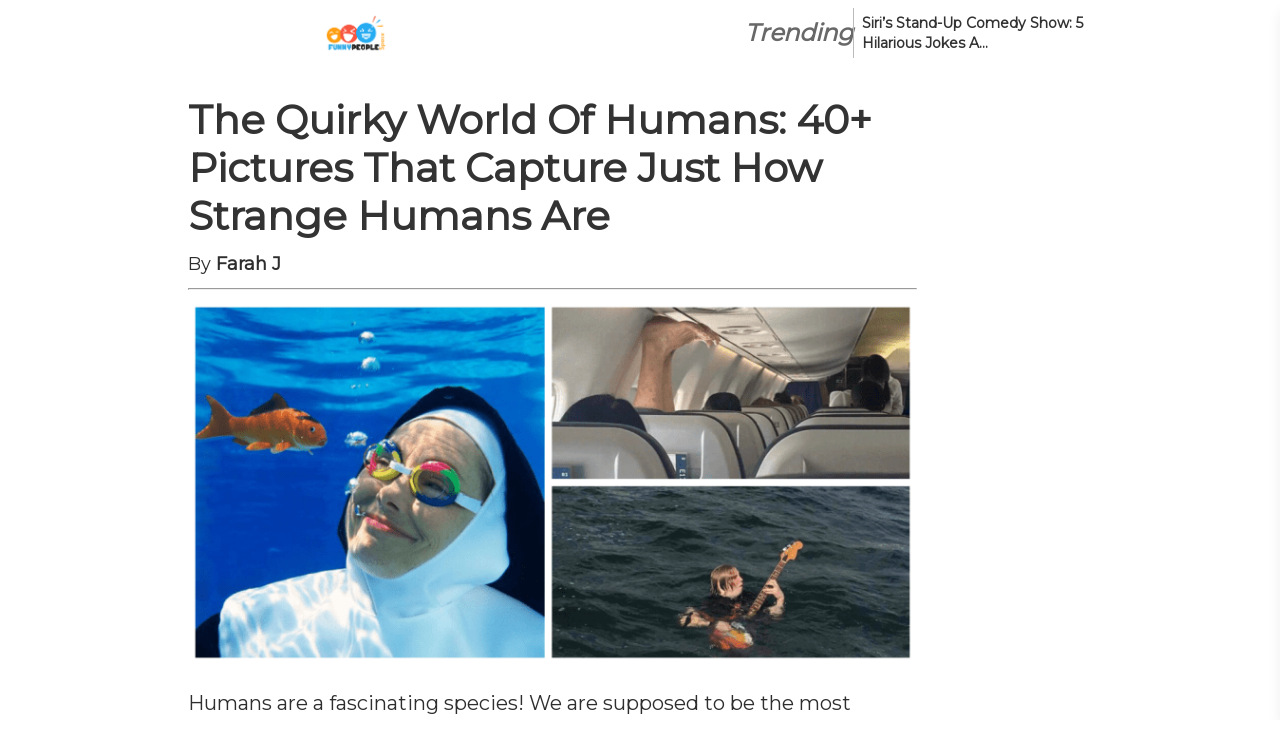

--- FILE ---
content_type: text/css
request_url: https://funnypeoplespace.com/wp-content/litespeed/css/acb3c56d5654ab9b137500a03028f032.css?ver=fc5e3
body_size: 9999
content:
iframe{border:0}.ad-wrapper{background:#f1f1f1;padding:5px;margin:10px;width:100%;display:flex;justify-content:space-around;align-items:flex-start;flex-wrap:wrap;text-align:center}.ad_placeholder{margin:30px 0 30px 0;position:relative;border-top:1px solid rgb(0 0 0 / .075);padding:15px;border-bottom:1px solid rgb(0 0 0 / .075);min-height:auto;background:#f7f7f7;display:flex!important;width:100%}@media only screen and (max-width:768px){.ad_placeholder{width:calc(100% + 20px);margin:0 -10px}}.ad_placeholder div{margin:auto;max-width:100%}.ad_placeholder:before{content:" Advertisement ";display:block;position:absolute;top:-10px;left:50%;transform:translate(-50%,-50%);padding:0 10px;font-size:11px;font-weight:100;letter-spacing:.1em;text-transform:uppercase;color:#bbb}#article-sticky-ad{width:100%;background-size:contain;background-color:#f7f7f7;padding-top:5px;padding-bottom:20px;display:none;box-sizing:content-box}.video_player{height:410px;background:gray}.desktop-sidebar-placement{position:absolute;top:0;left:calc(100% + 15px);margin:0}iframe,embed,object,video{max-width:100%}.placement-ad-wide{min-height:80px!important;width:100%!important}.sm-placement-ad{height:50px!important;min-height:unset!important;margin-top:15px!important}#parent-single-article h1,#parent-single-article h2,#parent-single-article h3,#parent-single-article h4,#parent-single-article h5,#parent-single-article h6{font-weight:700;line-height:120%;margin:10px 0;overflow:hidden;width:100%}#parent-single-article h1{font-size:2.5rem}#parent-single-article h2{font-size:2rem}#parent-single-article h3{font-size:1.6rem}#parent-single-article h4{font-size:1.6rem}#parent-single-article h5{font-size:1.4rem}#parent-single-article h6{font-size:1.2rem}#parent-single-article figure.wp-block-image{display:block;background-color:#e1e1e1;position:relative}#parent-single-article figure.wp-block-image::before{content:"Loading..";position:absolute;display:flex;justify-content:center;align-items:center;color:#fff;top:0;left:0;width:100%;height:100%;text-align:center;z-index:0;font-size:2rem;font-weight:700}#parent-single-article figure.wp-block-image img{position:relative;z-index:1;background-color:#fff}#parent-single-article figure.wp-block-image figcaption{bottom:0;left:0;padding:0 5px;font-size:10px;background:#ffffffad;display:inline-block;position:absolute;line-height:17px;margin:0!important;z-index:1}@media screen and (max-width:1099px) and (min-width:1004px){#parent-single-article h1{font-size:2.9rem}}@media screen and (max-width:1003px) and (min-width:900px){#parent-single-article h1{font-size:2.7rem}}@media screen and (max-width:899px) and (min-width:768px){#parent-single-article h1{font-size:2.5rem}}@media screen and (max-width:767px) and (min-width:660px){#parent-single-article h1{font-size:2.3rem}}@media screen and (max-width:659px) and (min-width:600px){#parent-single-article h1{font-size:2rem}}@media screen and (max-width:599px) and (min-width:480px){#parent-single-article h1{font-size:1.8rem}}@media screen and (max-width:479px){#parent-single-article h1{font-size:1.7rem}}@media only screen and (max-width:768px){#parent-single-article{padding:10px}#parent-single-article .parent-single-post-thumbnail,#parent-single-article figure{width:100vw!important;margin-left:-10px!important}}.watu-question.disabled{cursor:not-allowed;position:relative}.watu-question.disabled:after{content:'';position:absolute;top:0;left:0;width:100%;height:100%;background-color:rgb(255 255 255 / .8)!important}.watu-question{display:flex!important;flex-direction:column;margin:30px 0!important;font-size:1rem;position:relative}.watu-question .question-content .wp-caption{width:100%!important;position:relative;line-height:0!important}.watu-question .question-content .wp-caption .wp-caption-text{bottom:0;left:0;padding:0 5px;font-size:10px;background:#ffffffad;display:inline-block;position:absolute;line-height:17px;margin:0!important}#watu-start-btn,#watu-next-btn{background-color:#5dbea3;color:#fff;text-decoration:none;padding:15px 20px;border-radius:10px;font-size:1.2rem;display:block;text-align:center;width:450px;max-width:100%;font-weight:700;text-transform:uppercase;margin:20px auto;border:none;cursor:pointer}.watu-start-container{color:#333;font-size:20px;line-height:30px;padding:0!important;margin:0;margin-top:10px;position:relative;overflow:hidden;visibility:hidden;position:absolute}.watu-start-container p{margin:0}.qsm-readmore{transition:0.3s all;max-height:100px}.qsm-readmore:after{content:'';position:absolute;bottom:0;left:0;height:50%;width:100%;background:#000;background:linear-gradient(0deg,rgb(255 255 255) 0%,#fff0 100%);transition:0.3s all}.watu-start-container.qsm-readmore-expand{max-height:99999px!important}.watu-start-container.qsm-readmore-expand:after{height:0}.qsm-readmore-btn{display:inline-flex;background:none;border:none;padding:0;margin:10px 0;text-decoration:underline;font-size:18px;cursor:pointer;color:#333}#watu-retake-btn,#watu_quiz .watu-submit-button{margin:10px auto;width:100%;font-size:1.3rem!important;padding:20px!important;background-color:#38A4EB!important;color:white!important;font-weight:700;border:none;display:block;text-decoration:none;text-align:center}#watu-retake-btn{border:4px solid #5DBEA4!important}.watu-question h2{font-size:1.6rem!important;font-weight:500!important;margin-top:10px!important;margin-bottom:20px!important}.watu-questions-wrap{display:grid!important;grid-template-columns:1fr 1fr;gap:8px;padding:0 35px;grid-auto-rows:1fr}form.quiz-form input[type="checkbox"],form.quiz-form input[type="radio"]{display:none!important}.watu-question-choice{line-height:0}.quiz-form .watu-question-choice label{display:block!important;padding:10px!important;margin:0px!important;border:1px solid rgb(225 225 225 / .8);border-radius:2px;max-width:100%!important;color:#1573a6;font-weight:500!important;font-size:19px;background-color:#f5f5f5;cursor:pointer;line-height:1.2;height:100%}.watu-question-choice input:checked+label{background-color:#5dbea3;color:#fff;font-weight:bold!important}.watu-question-choice input:checked+label:before{content:' \2714'}#watu_quiz:has(#watu-retake-btn){border:5px solid #5DBEA4;border-radius:10px;box-shadow:rgb(149 157 165 / .7) 0 8px 24px;padding:25px;margin:20px auto;display:block;width:600px;max-width:100%}#watu-loading-result p{display:none}#watu-loading-result{display:inline-block;width:100px;height:100px;margin:20px auto}#watu-loading-result:after{content:" ";display:block;width:64px;height:64px;margin:10px auto;border-radius:50%;border:6px solid #333;border-color:#333 #fff0 #F53B74 #fff0;animation:lds-dual-ring 1.2s linear infinite}@keyframes lds-dual-ring{0%{transform:rotate(0deg)}100%{transform:rotate(360deg)}}@media only screen and (max-width:600px){.watu-questions-wrap{display:flex!important;flex-direction:column;gap:5px;padding:0}.watu-question h2{font-size:1.3rem!important}.watu-questions-wrap label{padding:15px!important}.quiz-form .watu-question-choice label{font-size:18px!important}}*,::before,::after{--tw-border-spacing-x:0;--tw-border-spacing-y:0;--tw-translate-x:0;--tw-translate-y:0;--tw-rotate:0;--tw-skew-x:0;--tw-skew-y:0;--tw-scale-x:1;--tw-scale-y:1;--tw-pan-x:;--tw-pan-y:;--tw-pinch-zoom:;--tw-scroll-snap-strictness:proximity;--tw-gradient-from-position:;--tw-gradient-via-position:;--tw-gradient-to-position:;--tw-ordinal:;--tw-slashed-zero:;--tw-numeric-figure:;--tw-numeric-spacing:;--tw-numeric-fraction:;--tw-ring-inset:;--tw-ring-offset-width:0px;--tw-ring-offset-color:#fff;--tw-ring-color:rgb(59 130 246 / 0.5);--tw-ring-offset-shadow:0 0 #0000;--tw-ring-shadow:0 0 #0000;--tw-shadow:0 0 #0000;--tw-shadow-colored:0 0 #0000;--tw-blur:;--tw-brightness:;--tw-contrast:;--tw-grayscale:;--tw-hue-rotate:;--tw-invert:;--tw-saturate:;--tw-sepia:;--tw-drop-shadow:;--tw-backdrop-blur:;--tw-backdrop-brightness:;--tw-backdrop-contrast:;--tw-backdrop-grayscale:;--tw-backdrop-hue-rotate:;--tw-backdrop-invert:;--tw-backdrop-opacity:;--tw-backdrop-saturate:;--tw-backdrop-sepia:}::backdrop{--tw-border-spacing-x:0;--tw-border-spacing-y:0;--tw-translate-x:0;--tw-translate-y:0;--tw-rotate:0;--tw-skew-x:0;--tw-skew-y:0;--tw-scale-x:1;--tw-scale-y:1;--tw-pan-x:;--tw-pan-y:;--tw-pinch-zoom:;--tw-scroll-snap-strictness:proximity;--tw-gradient-from-position:;--tw-gradient-via-position:;--tw-gradient-to-position:;--tw-ordinal:;--tw-slashed-zero:;--tw-numeric-figure:;--tw-numeric-spacing:;--tw-numeric-fraction:;--tw-ring-inset:;--tw-ring-offset-width:0px;--tw-ring-offset-color:#fff;--tw-ring-color:rgb(59 130 246 / 0.5);--tw-ring-offset-shadow:0 0 #0000;--tw-ring-shadow:0 0 #0000;--tw-shadow:0 0 #0000;--tw-shadow-colored:0 0 #0000;--tw-blur:;--tw-brightness:;--tw-contrast:;--tw-grayscale:;--tw-hue-rotate:;--tw-invert:;--tw-saturate:;--tw-sepia:;--tw-drop-shadow:;--tw-backdrop-blur:;--tw-backdrop-brightness:;--tw-backdrop-contrast:;--tw-backdrop-grayscale:;--tw-backdrop-hue-rotate:;--tw-backdrop-invert:;--tw-backdrop-opacity:;--tw-backdrop-saturate:;--tw-backdrop-sepia:}*{box-sizing:border-box}html,body{margin:0;display:flex;min-height:100vh;width:100%;flex-direction:column;padding:0;font-family:'Montserrat';--tw-text-opacity:1;color:rgb(46 46 46 / var(--tw-text-opacity))}h1,h2,h3,h4,h5,h6{margin:0;padding:0;--tw-text-opacity:1;color:rgb(51 51 51 / var(--tw-text-opacity))}.filtered{filter:brightness(0) invert(1)}.parent-block-container{margin-left:auto;margin-right:auto;width:1600px;max-width:100%;padding:.5rem}.parent-page-container{margin-left:auto;margin-right:auto;width:800px;max-width:100%;padding:.5rem}#parent-header .parent-social-bar{margin-left:auto}@media (min-width:1280px){#parent-header .parent-social-bar{margin-left:0}}#parent-header-trending .parent-trending-block{display:none}@media (min-width:1280px){#parent-header-trending .parent-trending-block{display:flex}}.hide-header{transform:translate(0,-100%)}#parent-mobile-menu.show{transform:translate(0,0)!important}.pagination-container li a,.pagination-container li span,.pagination-container li button{background-color:#444;padding:7px 10px;border-radius:2px;color:#fff;width:auto;text-decoration:none;border:none;cursor:pointer;font-weight:700;font-size:14px}.pagination-container li button.current{background-color:#777}.container{width:100%}@media (min-width:640px){.container{max-width:640px}}@media (min-width:768px){.container{max-width:768px}}@media (min-width:1024px){.container{max-width:1024px}}@media (min-width:1280px){.container{max-width:1280px}}@media (min-width:1536px){.container{max-width:1536px}}.sr-only{position:absolute;width:1px;height:1px;padding:0;margin:-1px;overflow:hidden;clip:rect(0,0,0,0);white-space:nowrap;border-width:0}.not-sr-only{position:static;width:auto;height:auto;padding:0;margin:0;overflow:visible;clip:auto;white-space:normal}.pointer-events-none{pointer-events:none}.pointer-events-auto{pointer-events:auto}.visible{visibility:visible}.invisible{visibility:hidden}.collapse{visibility:collapse}.static{position:static}.\!fixed{position:fixed!important}.fixed{position:fixed}.absolute{position:absolute}.\!relative{position:relative!important}.relative{position:relative}.sticky{position:sticky}.-inset-1{inset:-.25rem}.bottom-0{bottom:0}.end-1{inset-inline-end:.25rem}.left-0{left:0}.left-\[50\%\]{left:50%}.right-0{right:0}.top-0{top:0}.isolate{isolation:isolate}.isolation-auto{isolation:auto}.z-0{z-index:0}.z-10{z-index:10}.z-\[100\]{z-index:100}.z-\[101\]{z-index:101}.order-\[-1\]{order:-1}.col-span-2{grid-column:span 2 / span 2}.row-span-3{grid-row:span 3 / span 3}.row-span-5{grid-row:span 5 / span 5}.float-right{float:right}.float-left{float:left}.float-none{float:none}.clear-left{clear:left}.clear-right{clear:right}.clear-both{clear:both}.clear-none{clear:none}.m-0{margin:0}.m-1{margin:.25rem}.mx-auto{margin-left:auto;margin-right:auto}.my-1{margin-top:.25rem;margin-bottom:.25rem}.my-10{margin-top:2.5rem;margin-bottom:2.5rem}.my-20{margin-top:5rem;margin-bottom:5rem}.my-3{margin-top:.75rem;margin-bottom:.75rem}.my-4{margin-top:1rem;margin-bottom:1rem}.my-5{margin-top:1.25rem;margin-bottom:1.25rem}.my-8{margin-top:2rem;margin-bottom:2rem}.my-\[20px\]{margin-top:20px;margin-bottom:20px}.my-\[50px\]{margin-top:50px;margin-bottom:50px}.mb-2{margin-bottom:.5rem}.mb-20{margin-bottom:5rem}.mb-3{margin-bottom:.75rem}.mb-4{margin-bottom:1rem}.mb-5{margin-bottom:1.25rem}.mb-8{margin-bottom:2rem}.mt-10{margin-top:2.5rem}.mt-2{margin-top:.5rem}.mt-20{margin-top:5rem}.mt-4{margin-top:1rem}.mt-5{margin-top:1.25rem}.mt-\[20px\]{margin-top:20px}.mt-auto{margin-top:auto}.box-border{box-sizing:border-box}.box-content{box-sizing:content-box}.line-clamp-none{overflow:visible;display:block;-webkit-box-orient:horizontal;-webkit-line-clamp:none}.\!block{display:block!important}.block{display:block}.inline-block{display:inline-block}.inline{display:inline}.flex{display:flex}.inline-flex{display:inline-flex}.table{display:table}.inline-table{display:inline-table}.table-caption{display:table-caption}.table-cell{display:table-cell}.table-column{display:table-column}.table-column-group{display:table-column-group}.table-footer-group{display:table-footer-group}.table-header-group{display:table-header-group}.table-row-group{display:table-row-group}.table-row{display:table-row}.flow-root{display:flow-root}.grid{display:grid}.inline-grid{display:inline-grid}.\!contents{display:contents!important}.contents{display:contents}.list-item{display:list-item}.hidden{display:none}.\!h-auto{height:auto!important}.h-1{height:.25rem}.h-2\/5{height:40%}.h-3\/5{height:60%}.h-\[100px\]{height:100px}.h-\[120px\]{height:120px}.h-\[12px\]{height:12px}.h-\[150px\]{height:150px}.h-\[1px\]{height:1px}.h-\[200px\]{height:200px}.h-\[250px\]{height:250px}.h-\[2px\]{height:2px}.h-\[300px\]{height:300px}.h-\[35px\]{height:35px}.h-\[400px\]{height:400px}.h-\[40px\]{height:40px}.h-\[450px\]{height:450px}.h-\[500px\]{height:500px}.h-\[50px\]{height:50px}.h-\[600px\]{height:600px}.h-\[70px\]{height:70px}.h-auto{height:auto}.h-full{height:100%}.w-4\/12{width:33.333333%}.w-5\/12{width:41.666667%}.w-7\/12{width:58.333333%}.w-\[120px\]{width:120px}.w-\[12px\]{width:12px}.w-\[1400px\]{width:1400px}.w-\[150px\]{width:150px}.w-\[160px\]{width:160px}.w-\[200px\]{width:200px}.w-\[250px\]{width:250px}.w-\[300px\]{width:300px}.w-\[336px\]{width:336px}.w-\[350px\]{width:350px}.w-\[35px\]{width:35px}.w-\[40px\]{width:40px}.w-\[50\%\]{width:50%}.w-\[50px\]{width:50px}.w-\[700px\]{width:700px}.w-\[729px\]{width:729px}.w-\[80\%\]{width:80%}.w-auto{width:auto}.w-full{width:100%}.max-w-\[100\%\]{max-width:100%}.max-w-\[1000px\]{max-width:1000px}.max-w-\[100px\]{max-width:100px}.max-w-\[1600px\]{max-width:1600px}.max-w-\[40\%\]{max-width:40%}.max-w-\[50\%\]{max-width:50%}.max-w-\[500px\]{max-width:500px}.max-w-\[90\%\]{max-width:90%}.max-w-full{max-width:100%}.flex-shrink{flex-shrink:1}.shrink{flex-shrink:1}.shrink-0{flex-shrink:0}.flex-grow{flex-grow:1}.grow{flex-grow:1}.basis-5\/12{flex-basis:41.666667%}.basis-full{flex-basis:100%}.table-auto{table-layout:auto}.table-fixed{table-layout:fixed}.caption-top{caption-side:top}.caption-bottom{caption-side:bottom}.border-collapse{border-collapse:collapse}.border-separate{border-collapse:separate}.translate-x-\[-50\%\]{--tw-translate-x:-50%;transform:translate(var(--tw-translate-x),var(--tw-translate-y)) rotate(var(--tw-rotate)) skewX(var(--tw-skew-x)) skewY(var(--tw-skew-y)) scaleX(var(--tw-scale-x)) scaleY(var(--tw-scale-y))}.translate-x-\[10px\]{--tw-translate-x:10px;transform:translate(var(--tw-translate-x),var(--tw-translate-y)) rotate(var(--tw-rotate)) skewX(var(--tw-skew-x)) skewY(var(--tw-skew-y)) scaleX(var(--tw-scale-x)) scaleY(var(--tw-scale-y))}.translate-y-\[-10px\]{--tw-translate-y:-10px;transform:translate(var(--tw-translate-x),var(--tw-translate-y)) rotate(var(--tw-rotate)) skewX(var(--tw-skew-x)) skewY(var(--tw-skew-y)) scaleX(var(--tw-scale-x)) scaleY(var(--tw-scale-y))}.translate-y-\[-50\%\]{--tw-translate-y:-50%;transform:translate(var(--tw-translate-x),var(--tw-translate-y)) rotate(var(--tw-rotate)) skewX(var(--tw-skew-x)) skewY(var(--tw-skew-y)) scaleX(var(--tw-scale-x)) scaleY(var(--tw-scale-y))}.translate-y-\[50\%\]{--tw-translate-y:50%;transform:translate(var(--tw-translate-x),var(--tw-translate-y)) rotate(var(--tw-rotate)) skewX(var(--tw-skew-x)) skewY(var(--tw-skew-y)) scaleX(var(--tw-scale-x)) scaleY(var(--tw-scale-y))}.\!transform{transform:translate(var(--tw-translate-x),var(--tw-translate-y)) rotate(var(--tw-rotate)) skewX(var(--tw-skew-x)) skewY(var(--tw-skew-y)) scaleX(var(--tw-scale-x)) scaleY(var(--tw-scale-y))!important}.transform{transform:translate(var(--tw-translate-x),var(--tw-translate-y)) rotate(var(--tw-rotate)) skewX(var(--tw-skew-x)) skewY(var(--tw-skew-y)) scaleX(var(--tw-scale-x)) scaleY(var(--tw-scale-y))}.transform-cpu{transform:translate(var(--tw-translate-x),var(--tw-translate-y)) rotate(var(--tw-rotate)) skewX(var(--tw-skew-x)) skewY(var(--tw-skew-y)) scaleX(var(--tw-scale-x)) scaleY(var(--tw-scale-y))}.transform-gpu{transform:translate3d(var(--tw-translate-x),var(--tw-translate-y),0) rotate(var(--tw-rotate)) skewX(var(--tw-skew-x)) skewY(var(--tw-skew-y)) scaleX(var(--tw-scale-x)) scaleY(var(--tw-scale-y))}.transform-none{transform:none}.cursor-pointer{cursor:pointer}.touch-auto{touch-action:auto}.touch-none{touch-action:none}.touch-pan-x{--tw-pan-x:pan-x;touch-action:var(--tw-pan-x) var(--tw-pan-y) var(--tw-pinch-zoom)}.touch-pan-left{--tw-pan-x:pan-left;touch-action:var(--tw-pan-x) var(--tw-pan-y) var(--tw-pinch-zoom)}.touch-pan-right{--tw-pan-x:pan-right;touch-action:var(--tw-pan-x) var(--tw-pan-y) var(--tw-pinch-zoom)}.touch-pan-y{--tw-pan-y:pan-y;touch-action:var(--tw-pan-x) var(--tw-pan-y) var(--tw-pinch-zoom)}.touch-pan-up{--tw-pan-y:pan-up;touch-action:var(--tw-pan-x) var(--tw-pan-y) var(--tw-pinch-zoom)}.touch-pan-down{--tw-pan-y:pan-down;touch-action:var(--tw-pan-x) var(--tw-pan-y) var(--tw-pinch-zoom)}.touch-pinch-zoom{--tw-pinch-zoom:pinch-zoom;touch-action:var(--tw-pan-x) var(--tw-pan-y) var(--tw-pinch-zoom)}.touch-manipulation{touch-action:manipulation}.select-none{-webkit-user-select:none;-moz-user-select:none;user-select:none}.select-text{-webkit-user-select:text;-moz-user-select:text;user-select:text}.select-all{-webkit-user-select:all;-moz-user-select:all;user-select:all}.select-auto{-webkit-user-select:auto;-moz-user-select:auto;user-select:auto}.resize-none{resize:none}.resize-y{resize:vertical}.resize-x{resize:horizontal}.resize{resize:both}.snap-none{scroll-snap-type:none}.snap-x{scroll-snap-type:x var(--tw-scroll-snap-strictness)}.snap-y{scroll-snap-type:y var(--tw-scroll-snap-strictness)}.snap-both{scroll-snap-type:both var(--tw-scroll-snap-strictness)}.snap-mandatory{--tw-scroll-snap-strictness:mandatory}.snap-proximity{--tw-scroll-snap-strictness:proximity}.snap-start{scroll-snap-align:start}.snap-end{scroll-snap-align:end}.snap-center{scroll-snap-align:center}.snap-align-none{scroll-snap-align:none}.snap-normal{scroll-snap-stop:normal}.snap-always{scroll-snap-stop:always}.list-inside{list-style-position:inside}.list-outside{list-style-position:outside}.list-none{list-style-type:none}.appearance-none{-webkit-appearance:none;-moz-appearance:none;appearance:none}.break-before-auto{-moz-column-break-before:auto;break-before:auto}.break-before-avoid{-moz-column-break-before:avoid;break-before:avoid}.break-before-all{-moz-column-break-before:all;break-before:all}.break-before-avoid-page{-moz-column-break-before:avoid;break-before:avoid-page}.break-before-page{-moz-column-break-before:page;break-before:page}.break-before-left{-moz-column-break-before:left;break-before:left}.break-before-right{-moz-column-break-before:right;break-before:right}.break-before-column{-moz-column-break-before:column;break-before:column}.break-inside-auto{-moz-column-break-inside:auto;break-inside:auto}.break-inside-avoid{-moz-column-break-inside:avoid;break-inside:avoid}.break-inside-avoid-page{break-inside:avoid-page}.break-inside-avoid-column{-moz-column-break-inside:avoid;break-inside:avoid-column}.break-after-auto{-moz-column-break-after:auto;break-after:auto}.break-after-avoid{-moz-column-break-after:avoid;break-after:avoid}.break-after-all{-moz-column-break-after:all;break-after:all}.break-after-avoid-page{-moz-column-break-after:avoid;break-after:avoid-page}.break-after-page{-moz-column-break-after:page;break-after:page}.break-after-left{-moz-column-break-after:left;break-after:left}.break-after-right{-moz-column-break-after:right;break-after:right}.break-after-column{-moz-column-break-after:column;break-after:column}.grid-flow-row{grid-auto-flow:row}.grid-flow-col{grid-auto-flow:column}.grid-flow-dense{grid-auto-flow:dense}.grid-flow-row-dense{grid-auto-flow:row dense}.grid-flow-col-dense{grid-auto-flow:column dense}.grid-cols-1{grid-template-columns:repeat(1,minmax(0,1fr))}.grid-cols-2{grid-template-columns:repeat(2,minmax(0,1fr))}.grid-rows-5{grid-template-rows:repeat(5,minmax(0,1fr))}.flex-row{flex-direction:row}.flex-row-reverse{flex-direction:row-reverse}.flex-col{flex-direction:column}.flex-col-reverse{flex-direction:column-reverse}.flex-wrap{flex-wrap:wrap}.flex-wrap-reverse{flex-wrap:wrap-reverse}.flex-nowrap{flex-wrap:nowrap}.place-content-center{place-content:center}.place-content-start{place-content:start}.place-content-end{place-content:end}.place-content-between{place-content:space-between}.place-content-around{place-content:space-around}.place-content-evenly{place-content:space-evenly}.place-content-baseline{place-content:baseline}.place-content-stretch{place-content:stretch}.place-items-start{place-items:start}.place-items-end{place-items:end}.place-items-center{place-items:center}.place-items-baseline{place-items:baseline}.place-items-stretch{place-items:stretch}.content-normal{align-content:normal}.content-center{align-content:center}.content-start{align-content:flex-start}.content-end{align-content:flex-end}.content-between{align-content:space-between}.content-around{align-content:space-around}.content-evenly{align-content:space-evenly}.content-baseline{align-content:baseline}.content-stretch{align-content:stretch}.items-start{align-items:flex-start}.items-end{align-items:flex-end}.items-center{align-items:center}.items-baseline{align-items:baseline}.items-stretch{align-items:stretch}.justify-normal{justify-content:normal}.justify-start{justify-content:flex-start}.justify-end{justify-content:flex-end}.justify-center{justify-content:center}.justify-between{justify-content:space-between}.justify-around{justify-content:space-around}.justify-evenly{justify-content:space-evenly}.justify-stretch{justify-content:stretch}.justify-items-start{justify-items:start}.justify-items-end{justify-items:end}.justify-items-center{justify-items:center}.justify-items-stretch{justify-items:stretch}.gap-1{gap:.25rem}.gap-10{gap:2.5rem}.gap-2{gap:.5rem}.gap-3{gap:.75rem}.gap-4{gap:1rem}.gap-5{gap:1.25rem}.gap-8{gap:2rem}.gap-\[15px\]{gap:15px}.gap-\[20px\]{gap:20px}.space-x-2>:not([hidden])~:not([hidden]){--tw-space-x-reverse:0;margin-right:calc(0.5rem * var(--tw-space-x-reverse));margin-left:calc(0.5rem * calc(1 - var(--tw-space-x-reverse)))}.space-y-reverse>:not([hidden])~:not([hidden]){--tw-space-y-reverse:1}.space-x-reverse>:not([hidden])~:not([hidden]){--tw-space-x-reverse:1}.divide-x>:not([hidden])~:not([hidden]){--tw-divide-x-reverse:0;border-right-width:calc(1px * var(--tw-divide-x-reverse));border-left-width:calc(1px * calc(1 - var(--tw-divide-x-reverse)))}.divide-y>:not([hidden])~:not([hidden]){--tw-divide-y-reverse:0;border-top-width:calc(1px * calc(1 - var(--tw-divide-y-reverse)));border-bottom-width:calc(1px * var(--tw-divide-y-reverse))}.divide-y-reverse>:not([hidden])~:not([hidden]){--tw-divide-y-reverse:1}.divide-x-reverse>:not([hidden])~:not([hidden]){--tw-divide-x-reverse:1}.divide-solid>:not([hidden])~:not([hidden]){border-style:solid}.divide-dashed>:not([hidden])~:not([hidden]){border-style:dashed}.divide-dotted>:not([hidden])~:not([hidden]){border-style:dotted}.divide-double>:not([hidden])~:not([hidden]){border-style:double}.divide-none>:not([hidden])~:not([hidden]){border-style:none}.place-self-auto{place-self:auto}.place-self-start{place-self:start}.place-self-end{place-self:end}.place-self-center{place-self:center}.place-self-stretch{place-self:stretch}.self-auto{align-self:auto}.self-start{align-self:flex-start}.self-end{align-self:flex-end}.self-center{align-self:center}.self-stretch{align-self:stretch}.self-baseline{align-self:baseline}.justify-self-auto{justify-self:auto}.justify-self-start{justify-self:start}.justify-self-end{justify-self:end}.justify-self-center{justify-self:center}.justify-self-stretch{justify-self:stretch}.overflow-auto{overflow:auto}.overflow-hidden{overflow:hidden}.overflow-clip{overflow:clip}.overflow-visible{overflow:visible}.overflow-scroll{overflow:scroll}.overflow-x-auto{overflow-x:auto}.overflow-y-auto{overflow-y:auto}.overflow-x-hidden{overflow-x:hidden}.overflow-y-hidden{overflow-y:hidden}.overflow-x-clip{overflow-x:clip}.overflow-y-clip{overflow-y:clip}.overflow-x-visible{overflow-x:visible}.overflow-y-visible{overflow-y:visible}.overflow-x-scroll{overflow-x:scroll}.overflow-y-scroll{overflow-y:scroll}.overscroll-auto{overscroll-behavior:auto}.overscroll-contain{overscroll-behavior:contain}.overscroll-none{overscroll-behavior:none}.overscroll-y-auto{overscroll-behavior-y:auto}.overscroll-y-contain{overscroll-behavior-y:contain}.overscroll-y-none{overscroll-behavior-y:none}.overscroll-x-auto{overscroll-behavior-x:auto}.overscroll-x-contain{overscroll-behavior-x:contain}.overscroll-x-none{overscroll-behavior-x:none}.scroll-auto{scroll-behavior:auto}.scroll-smooth{scroll-behavior:smooth}.truncate{overflow:hidden;text-overflow:ellipsis;white-space:nowrap}.overflow-ellipsis{text-overflow:ellipsis}.text-ellipsis{text-overflow:ellipsis}.text-clip{text-overflow:clip}.hyphens-none{-webkit-hyphens:none;hyphens:none}.hyphens-manual{-webkit-hyphens:manual;hyphens:manual}.hyphens-auto{-webkit-hyphens:auto;hyphens:auto}.whitespace-normal{white-space:normal}.whitespace-nowrap{white-space:nowrap}.whitespace-pre{white-space:pre}.whitespace-pre-line{white-space:pre-line}.whitespace-pre-wrap{white-space:pre-wrap}.whitespace-break-spaces{white-space:break-spaces}.break-normal{overflow-wrap:normal;word-break:normal}.break-words{overflow-wrap:break-word}.break-all{word-break:break-all}.break-keep{word-break:keep-all}.rounded{border-radius:.25rem}.rounded-full{border-radius:9999px}.rounded-md{border-radius:.375rem}.rounded-sm{border-radius:.125rem}.rounded-b{border-bottom-right-radius:.25rem;border-bottom-left-radius:.25rem}.rounded-e{border-start-end-radius:.25rem;border-end-end-radius:.25rem}.rounded-l{border-top-left-radius:.25rem;border-bottom-left-radius:.25rem}.rounded-r{border-top-right-radius:.25rem;border-bottom-right-radius:.25rem}.rounded-s{border-start-start-radius:.25rem;border-end-start-radius:.25rem}.rounded-t{border-top-left-radius:.25rem;border-top-right-radius:.25rem}.rounded-bl{border-bottom-left-radius:.25rem}.rounded-br{border-bottom-right-radius:.25rem}.rounded-ee{border-end-end-radius:.25rem}.rounded-es{border-end-start-radius:.25rem}.rounded-se{border-start-end-radius:.25rem}.rounded-ss{border-start-start-radius:.25rem}.rounded-tl{border-top-left-radius:.25rem}.rounded-tr{border-top-right-radius:.25rem}.border{border-width:1px}.border-0{border-width:0}.border-x{border-left-width:1px;border-right-width:1px}.border-y{border-top-width:1px;border-bottom-width:1px}.border-b{border-bottom-width:1px}.border-e{border-inline-end-width:1px}.border-l{border-left-width:1px}.border-l-\[1px\]{border-left-width:1px}.border-r{border-right-width:1px}.border-s{border-inline-start-width:1px}.border-t{border-top-width:1px}.border-solid{border-style:solid}.border-dashed{border-style:dashed}.border-dotted{border-style:dotted}.border-double{border-style:double}.border-hidden{border-style:hidden}.border-none{border-style:none}.border-\[\#bbb\]{--tw-border-opacity:1;border-color:rgb(187 187 187 / var(--tw-border-opacity))}.bg-\[\#001A49\]{--tw-bg-opacity:1;background-color:rgb(0 26 73 / var(--tw-bg-opacity))}.bg-\[\#0a0a0c\]{--tw-bg-opacity:1;background-color:rgb(10 10 12 / var(--tw-bg-opacity))}.bg-\[\#18191F\]{--tw-bg-opacity:1;background-color:rgb(24 25 31 / var(--tw-bg-opacity))}.bg-\[\#2C312B\]{--tw-bg-opacity:1;background-color:rgb(44 49 43 / var(--tw-bg-opacity))}.bg-\[\#333\]{--tw-bg-opacity:1;background-color:rgb(51 51 51 / var(--tw-bg-opacity))}.bg-\[\#3F4040\]{--tw-bg-opacity:1;background-color:rgb(63 64 64 / var(--tw-bg-opacity))}.bg-\[\#444\]{--tw-bg-opacity:1;background-color:rgb(68 68 68 / var(--tw-bg-opacity))}.bg-\[\#6BB845\]{--tw-bg-opacity:1;background-color:rgb(107 184 69 / var(--tw-bg-opacity))}.bg-\[\#EEEFF4\]{--tw-bg-opacity:1;background-color:rgb(238 239 244 / var(--tw-bg-opacity))}.bg-\[\#F06988\]{--tw-bg-opacity:1;background-color:rgb(240 105 136 / var(--tw-bg-opacity))}.bg-\[\#F4F5F7\]{--tw-bg-opacity:1;background-color:rgb(244 245 247 / var(--tw-bg-opacity))}.bg-\[\#FD4A30\]{--tw-bg-opacity:1;background-color:rgb(253 74 48 / var(--tw-bg-opacity))}.bg-\[\#FECD30\]{--tw-bg-opacity:1;background-color:rgb(254 205 48 / var(--tw-bg-opacity))}.bg-\[\#bbb\]{--tw-bg-opacity:1;background-color:rgb(187 187 187 / var(--tw-bg-opacity))}.bg-\[\#cdcdcf\]{--tw-bg-opacity:1;background-color:rgb(205 205 207 / var(--tw-bg-opacity))}.bg-\[rgb\(255\2c 0\2c 0\)\]{--tw-bg-opacity:1;background-color:rgb(255 0 0 / var(--tw-bg-opacity))}.bg-\[rgba\(0\2c 0\2c 0\2c 0\.8\)\]{background-color:rgb(0 0 0 / .8)}.bg-black{--tw-bg-opacity:1;background-color:rgb(0 0 0 / var(--tw-bg-opacity))}.bg-gray-400{--tw-bg-opacity:1;background-color:rgb(156 163 175 / var(--tw-bg-opacity))}.bg-gray-800{--tw-bg-opacity:1;background-color:rgb(31 41 55 / var(--tw-bg-opacity))}.bg-transparent{background-color:#fff0}.bg-white{--tw-bg-opacity:1;background-color:rgb(255 255 255 / var(--tw-bg-opacity))}.bg-\[url\(\'\.\/assets\/images\/mobile-menu-close\.svg\'\)\] {
  background-image: url(/wp-content/themes/predicto-theme-6/assets/images/mobile-menu-close.svg);
}

.bg-\[url\(\'\.\/assets\/images\/mobile-menu-icon\.svg\'\)\] {
  background-image: url(/wp-content/themes/predicto-theme-6/assets/images/mobile-menu-icon.svg);
}

.bg-gradient-to-b {
  background-image: linear-gradient(to bottom, var(--tw-gradient-stops));
}

.bg-gradient-to-t {
  background-image: linear-gradient(to top, var(--tw-gradient-stops));
}

.from-black {
  --tw-gradient-from: #000 var(--tw-gradient-from-position);
  --tw-gradient-to: rgb(0 0 0 / 0) var(--tw-gradient-to-position);
  --tw-gradient-stops: var(--tw-gradient-from), var(--tw-gradient-to);
}

.from-transparent {
  --tw-gradient-from: transparent var(--tw-gradient-from-position);
  --tw-gradient-to: rgb(0 0 0 / 0) var(--tw-gradient-to-position);
  --tw-gradient-stops: var(--tw-gradient-from), var(--tw-gradient-to);
}

.to-\[rgba\(0\2c 0\2c 0\2c 0\.5\)\] {
  --tw-gradient-to: rgba(0,0,0,0.5) var(--tw-gradient-to-position);
}

.to-black {
  --tw-gradient-to: #000 var(--tw-gradient-to-position);
}

.to-transparent {
  --tw-gradient-to: transparent var(--tw-gradient-to-position);
}

.decoration-slice {
  -webkit-box-decoration-break: slice;
          box-decoration-break: slice;
}

.decoration-clone {
  -webkit-box-decoration-break: clone;
          box-decoration-break: clone;
}

.box-decoration-slice {
  -webkit-box-decoration-break: slice;
          box-decoration-break: slice;
}

.box-decoration-clone {
  -webkit-box-decoration-break: clone;
          box-decoration-break: clone;
}

.bg-cover {
  background-size: cover;
}

.bg-fixed {
  background-attachment: fixed;
}

.bg-local {
  background-attachment: local;
}

.bg-scroll {
  background-attachment: scroll;
}

.bg-clip-border {
  background-clip: border-box;
}

.bg-clip-padding {
  background-clip: padding-box;
}

.bg-clip-content {
  background-clip: content-box;
}

.bg-clip-text {
  -webkit-background-clip: text;
          background-clip: text;
}

.bg-repeat {
  background-repeat: repeat;
}

.bg-no-repeat {
  background-repeat: no-repeat;
}

.bg-repeat-x {
  background-repeat: repeat-x;
}

.bg-repeat-y {
  background-repeat: repeat-y;
}

.bg-repeat-round {
  background-repeat: round;
}

.bg-repeat-space {
  background-repeat: space;
}

.bg-origin-border {
  background-origin: border-box;
}

.bg-origin-padding {
  background-origin: padding-box;
}

.bg-origin-content {
  background-origin: content-box;
}

.object-contain {
  -o-object-fit: contain;
     object-fit: contain;
}

.object-cover {
  -o-object-fit: cover;
     object-fit: cover;
}

.object-fill {
  -o-object-fit: fill;
     object-fit: fill;
}

.object-none {
  -o-object-fit: none;
     object-fit: none;
}

.object-scale-down {
  -o-object-fit: scale-down;
     object-fit: scale-down;
}

.\!p-0 {
  padding: 0px !important;
}

.p-0 {
  padding: 0px;
}

.p-1 {
  padding: 0.25rem;
}

.p-10 {
  padding: 2.5rem;
}

.p-2 {
  padding: 0.5rem;
}

.p-3 {
  padding: 0.75rem;
}

.p-4 {
  padding: 1rem;
}

.p-5 {
  padding: 1.25rem;
}

.p-\[20px\] {
  padding: 20px;
}

.px-10 {
  padding-left: 2.5rem;
  padding-right: 2.5rem;
}

.px-2 {
  padding-left: 0.5rem;
  padding-right: 0.5rem;
}

.px-4 {
  padding-left: 1rem;
  padding-right: 1rem;
}

.px-5 {
  padding-left: 1.25rem;
  padding-right: 1.25rem;
}

.py-1 {
  padding-top: 0.25rem;
  padding-bottom: 0.25rem;
}

.py-10 {
  padding-top: 2.5rem;
  padding-bottom: 2.5rem;
}

.py-2 {
  padding-top: 0.5rem;
  padding-bottom: 0.5rem;
}

.py-20 {
  padding-top: 5rem;
  padding-bottom: 5rem;
}

.py-5 {
  padding-top: 1.25rem;
  padding-bottom: 1.25rem;
}

.py-6 {
  padding-top: 1.5rem;
  padding-bottom: 1.5rem;
}

.py-8 {
  padding-top: 2rem;
  padding-bottom: 2rem;
}

.py-\[50px\] {
  padding-top: 50px;
  padding-bottom: 50px;
}

.\!pt-0 {
  padding-top: 0px !important;
}

.pb-\[50px\] {
  padding-bottom: 50px;
}

.text-left {
  text-align: left;
}

.text-center {
  text-align: center;
}

.text-right {
  text-align: right;
}

.text-justify {
  text-align: justify;
}

.text-start {
  text-align: start;
}

.text-end {
  text-align: end;
}

.align-baseline {
  vertical-align: baseline;
}

.align-top {
  vertical-align: top;
}

.align-middle {
  vertical-align: middle;
}

.align-bottom {
  vertical-align: bottom;
}

.align-text-top {
  vertical-align: text-top;
}

.align-text-bottom {
  vertical-align: text-bottom;
}

.align-sub {
  vertical-align: sub;
}

.align-super {
  vertical-align: super;
}

.text-2xl {
  font-size: 1.5rem;
  line-height: 2rem;
}

.text-3xl {
  font-size: 1.875rem;
  line-height: 2.25rem;
}

.text-4xl {
  font-size: 2.25rem;
  line-height: 2.5rem;
}

.text-\[18px\] {
  font-size: 18px;
}

.text-\[200px\] {
  font-size: 200px;
}

.text-\[20px\] {
  font-size: 20px;
}

.text-\[30px\] {
  font-size: 30px;
}

.text-lg {
  font-size: 1.125rem;
  line-height: 1.75rem;
}

.text-sm {
  font-size: 0.875rem;
  line-height: 1.25rem;
}

.text-xl {
  font-size: 1.25rem;
  line-height: 1.75rem;
}

.\!font-\[600\] {
  font-weight: 600 !important;
}

.font-black {
  font-weight: 900;
}

.font-bold {
  font-weight: 700;
}

.font-light {
  font-weight: 300;
}

.font-medium {
  font-weight: 500;
}

.font-semibold {
  font-weight: 600;
}

.uppercase {
  text-transform: uppercase;
}

.lowercase {
  text-transform: lowercase;
}

.capitalize {
  text-transform: capitalize;
}

.normal-case {
  text-transform: none;
}

.italic {
  font-style: italic;
}

.not-italic {
  font-style: normal;
}

.normal-nums {
  font-variant-numeric: normal;
}

.ordinal {
  --tw-ordinal: ordinal;
  font-variant-numeric: var(--tw-ordinal) var(--tw-slashed-zero) var(--tw-numeric-figure) var(--tw-numeric-spacing) var(--tw-numeric-fraction);
}

.slashed-zero {
  --tw-slashed-zero: slashed-zero;
  font-variant-numeric: var(--tw-ordinal) var(--tw-slashed-zero) var(--tw-numeric-figure) var(--tw-numeric-spacing) var(--tw-numeric-fraction);
}

.lining-nums {
  --tw-numeric-figure: lining-nums;
  font-variant-numeric: var(--tw-ordinal) var(--tw-slashed-zero) var(--tw-numeric-figure) var(--tw-numeric-spacing) var(--tw-numeric-fraction);
}

.oldstyle-nums {
  --tw-numeric-figure: oldstyle-nums;
  font-variant-numeric: var(--tw-ordinal) var(--tw-slashed-zero) var(--tw-numeric-figure) var(--tw-numeric-spacing) var(--tw-numeric-fraction);
}

.proportional-nums {
  --tw-numeric-spacing: proportional-nums;
  font-variant-numeric: var(--tw-ordinal) var(--tw-slashed-zero) var(--tw-numeric-figure) var(--tw-numeric-spacing) var(--tw-numeric-fraction);
}

.tabular-nums {
  --tw-numeric-spacing: tabular-nums;
  font-variant-numeric: var(--tw-ordinal) var(--tw-slashed-zero) var(--tw-numeric-figure) var(--tw-numeric-spacing) var(--tw-numeric-fraction);
}

.diagonal-fractions {
  --tw-numeric-fraction: diagonal-fractions;
  font-variant-numeric: var(--tw-ordinal) var(--tw-slashed-zero) var(--tw-numeric-figure) var(--tw-numeric-spacing) var(--tw-numeric-fraction);
}

.stacked-fractions {
  --tw-numeric-fraction: stacked-fractions;
  font-variant-numeric: var(--tw-ordinal) var(--tw-slashed-zero) var(--tw-numeric-figure) var(--tw-numeric-spacing) var(--tw-numeric-fraction);
}

.leading-8 {
  line-height: 2rem;
}

.leading-9 {
  line-height: 2.25rem;
}

.leading-\[150px\] {
  line-height: 150px;
}

.text-\[\#001A49\] {
  --tw-text-opacity: 1;
  color: rgb(0 26 73 / var(--tw-text-opacity));
}

.text-\[\#18191F\] {
  --tw-text-opacity: 1;
  color: rgb(24 25 31 / var(--tw-text-opacity));
}

.text-\[\#333\] {
  --tw-text-opacity: 1;
  color: rgb(51 51 51 / var(--tw-text-opacity));
}

.text-\[\#336699\]\/\[\.35\] {
  color: rgb(51 102 153 / .35);
}

.text-\[\#3F4040\] {
  --tw-text-opacity: 1;
  color: rgb(63 64 64 / var(--tw-text-opacity));
}

.text-\[\#474A57\] {
  --tw-text-opacity: 1;
  color: rgb(71 74 87 / var(--tw-text-opacity));
}

.text-\[\#686868\] {
  --tw-text-opacity: 1;
  color: rgb(104 104 104 / var(--tw-text-opacity));
}

.text-\[\#6BB845\] {
  --tw-text-opacity: 1;
  color: rgb(107 184 69 / var(--tw-text-opacity));
}

.text-\[\#D9DBE1\] {
  --tw-text-opacity: 1;
  color: rgb(217 219 225 / var(--tw-text-opacity));
}

.text-\[\#EEEFF4\] {
  --tw-text-opacity: 1;
  color: rgb(238 239 244 / var(--tw-text-opacity));
}

.text-\[\#FD4A30\] {
  --tw-text-opacity: 1;
  color: rgb(253 74 48 / var(--tw-text-opacity));
}

.text-\[\#FECD30\] {
  --tw-text-opacity: 1;
  color: rgb(254 205 48 / var(--tw-text-opacity));
}

.text-black {
  --tw-text-opacity: 1;
  color: rgb(0 0 0 / var(--tw-text-opacity));
}

.text-blue-500 {
  --tw-text-opacity: 1;
  color: rgb(59 130 246 / var(--tw-text-opacity));
}

.text-white {
  --tw-text-opacity: 1;
  color: rgb(255 255 255 / var(--tw-text-opacity));
}

.underline {
  text-decoration-line: underline;
}

.overline {
  text-decoration-line: overline;
}

.line-through {
  text-decoration-line: line-through;
}

.no-underline {
  text-decoration-line: none;
}

.decoration-solid {
  text-decoration-style: solid;
}

.decoration-double {
  text-decoration-style: double;
}

.decoration-dotted {
  text-decoration-style: dotted;
}

.decoration-dashed {
  text-decoration-style: dashed;
}

.decoration-wavy {
  text-decoration-style: wavy;
}

.antialiased {
  -webkit-font-smoothing: antialiased;
  -moz-osx-font-smoothing: grayscale;
}

.subpixel-antialiased {
  -webkit-font-smoothing: auto;
  -moz-osx-font-smoothing: auto;
}

.bg-blend-normal {
  background-blend-mode: normal;
}

.bg-blend-multiply {
  background-blend-mode: multiply;
}

.bg-blend-screen {
  background-blend-mode: screen;
}

.bg-blend-overlay {
  background-blend-mode: overlay;
}

.bg-blend-darken {
  background-blend-mode: darken;
}

.bg-blend-lighten {
  background-blend-mode: lighten;
}

.bg-blend-color-dodge {
  background-blend-mode: color-dodge;
}

.bg-blend-color-burn {
  background-blend-mode: color-burn;
}

.bg-blend-hard-light {
  background-blend-mode: hard-light;
}

.bg-blend-soft-light {
  background-blend-mode: soft-light;
}

.bg-blend-difference {
  background-blend-mode: difference;
}

.bg-blend-exclusion {
  background-blend-mode: exclusion;
}

.bg-blend-hue {
  background-blend-mode: hue;
}

.bg-blend-saturation {
  background-blend-mode: saturation;
}

.bg-blend-color {
  background-blend-mode: color;
}

.bg-blend-luminosity {
  background-blend-mode: luminosity;
}

.mix-blend-normal {
  mix-blend-mode: normal;
}

.mix-blend-multiply {
  mix-blend-mode: multiply;
}

.mix-blend-screen {
  mix-blend-mode: screen;
}

.mix-blend-overlay {
  mix-blend-mode: overlay;
}

.mix-blend-darken {
  mix-blend-mode: darken;
}

.mix-blend-lighten {
  mix-blend-mode: lighten;
}

.mix-blend-color-dodge {
  mix-blend-mode: color-dodge;
}

.mix-blend-color-burn {
  mix-blend-mode: color-burn;
}

.mix-blend-hard-light {
  mix-blend-mode: hard-light;
}

.mix-blend-soft-light {
  mix-blend-mode: soft-light;
}

.mix-blend-difference {
  mix-blend-mode: difference;
}

.mix-blend-exclusion {
  mix-blend-mode: exclusion;
}

.mix-blend-hue {
  mix-blend-mode: hue;
}

.mix-blend-saturation {
  mix-blend-mode: saturation;
}

.mix-blend-color {
  mix-blend-mode: color;
}

.mix-blend-luminosity {
  mix-blend-mode: luminosity;
}

.mix-blend-plus-lighter {
  mix-blend-mode: plus-lighter;
}

.\!shadow {
  --tw-shadow: 0 1px 3px 0 rgb(0 0 0 / 0.1), 0 1px 2px -1px rgb(0 0 0 / 0.1) !important;
  --tw-shadow-colored: 0 1px 3px 0 var(--tw-shadow-color), 0 1px 2px -1px var(--tw-shadow-color) !important;
  box-shadow: var(--tw-ring-offset-shadow, 0 0 #0000), var(--tw-ring-shadow, 0 0 #0000), var(--tw-shadow) !important;
}

.shadow {
  --tw-shadow: 0 1px 3px 0 rgb(0 0 0 / 0.1), 0 1px 2px -1px rgb(0 0 0 / 0.1);
  --tw-shadow-colored: 0 1px 3px 0 var(--tw-shadow-color), 0 1px 2px -1px var(--tw-shadow-color);
  box-shadow: var(--tw-ring-offset-shadow, 0 0 #0000), var(--tw-ring-shadow, 0 0 #0000), var(--tw-shadow);
}

.shadow-lg {
  --tw-shadow: 0 10px 15px -3px rgb(0 0 0 / 0.1), 0 4px 6px -4px rgb(0 0 0 / 0.1);
  --tw-shadow-colored: 0 10px 15px -3px var(--tw-shadow-color), 0 4px 6px -4px var(--tw-shadow-color);
  box-shadow: var(--tw-ring-offset-shadow, 0 0 #0000), var(--tw-ring-shadow, 0 0 #0000), var(--tw-shadow);
}

.shadow-md {
  --tw-shadow: 0 4px 6px -1px rgb(0 0 0 / 0.1), 0 2px 4px -2px rgb(0 0 0 / 0.1);
  --tw-shadow-colored: 0 4px 6px -1px var(--tw-shadow-color), 0 2px 4px -2px var(--tw-shadow-color);
  box-shadow: var(--tw-ring-offset-shadow, 0 0 #0000), var(--tw-ring-shadow, 0 0 #0000), var(--tw-shadow);
}

.outline-none {
  outline: 2px solid transparent;
  outline-offset: 2px;
}

.outline {
  outline-style: solid;
}

.outline-dashed {
  outline-style: dashed;
}

.outline-dotted {
  outline-style: dotted;
}

.outline-double {
  outline-style: double;
}

.ring {
  --tw-ring-offset-shadow: var(--tw-ring-inset) 0 0 0 var(--tw-ring-offset-width) var(--tw-ring-offset-color);
  --tw-ring-shadow: var(--tw-ring-inset) 0 0 0 calc(3px + var(--tw-ring-offset-width)) var(--tw-ring-color);
  box-shadow: var(--tw-ring-offset-shadow), var(--tw-ring-shadow), var(--tw-shadow, 0 0 #0000);
}

.ring-inset {
  --tw-ring-inset: inset;
}

.blur {
  --tw-blur: blur(8px);
  filter: var(--tw-blur) var(--tw-brightness) var(--tw-contrast) var(--tw-grayscale) var(--tw-hue-rotate) var(--tw-invert) var(--tw-saturate) var(--tw-sepia) var(--tw-drop-shadow);
}

.drop-shadow {
  --tw-drop-shadow: drop-shadow(0 1px 2px rgb(0 0 0 / 0.1)) drop-shadow(0 1px 1px rgb(0 0 0 / 0.06));
  filter: var(--tw-blur) var(--tw-brightness) var(--tw-contrast) var(--tw-grayscale) var(--tw-hue-rotate) var(--tw-invert) var(--tw-saturate) var(--tw-sepia) var(--tw-drop-shadow);
}

.grayscale {
  --tw-grayscale: grayscale(100%);
  filter: var(--tw-blur) var(--tw-brightness) var(--tw-contrast) var(--tw-grayscale) var(--tw-hue-rotate) var(--tw-invert) var(--tw-saturate) var(--tw-sepia) var(--tw-drop-shadow);
}

.invert {
  --tw-invert: invert(100%);
  filter: var(--tw-blur) var(--tw-brightness) var(--tw-contrast) var(--tw-grayscale) var(--tw-hue-rotate) var(--tw-invert) var(--tw-saturate) var(--tw-sepia) var(--tw-drop-shadow);
}

.sepia {
  --tw-sepia: sepia(100%);
  filter: var(--tw-blur) var(--tw-brightness) var(--tw-contrast) var(--tw-grayscale) var(--tw-hue-rotate) var(--tw-invert) var(--tw-saturate) var(--tw-sepia) var(--tw-drop-shadow);
}

.\!filter {
  filter: var(--tw-blur) var(--tw-brightness) var(--tw-contrast) var(--tw-grayscale) var(--tw-hue-rotate) var(--tw-invert) var(--tw-saturate) var(--tw-sepia) var(--tw-drop-shadow) !important;
}

.filter {
  filter: var(--tw-blur) var(--tw-brightness) var(--tw-contrast) var(--tw-grayscale) var(--tw-hue-rotate) var(--tw-invert) var(--tw-saturate) var(--tw-sepia) var(--tw-drop-shadow);
}

.filter-none {
  filter: none;
}

.backdrop-blur {
  --tw-backdrop-blur: blur(8px);
  -webkit-backdrop-filter: var(--tw-backdrop-blur) var(--tw-backdrop-brightness) var(--tw-backdrop-contrast) var(--tw-backdrop-grayscale) var(--tw-backdrop-hue-rotate) var(--tw-backdrop-invert) var(--tw-backdrop-opacity) var(--tw-backdrop-saturate) var(--tw-backdrop-sepia);
          backdrop-filter: var(--tw-backdrop-blur) var(--tw-backdrop-brightness) var(--tw-backdrop-contrast) var(--tw-backdrop-grayscale) var(--tw-backdrop-hue-rotate) var(--tw-backdrop-invert) var(--tw-backdrop-opacity) var(--tw-backdrop-saturate) var(--tw-backdrop-sepia);
}

.backdrop-grayscale {
  --tw-backdrop-grayscale: grayscale(100%);
  -webkit-backdrop-filter: var(--tw-backdrop-blur) var(--tw-backdrop-brightness) var(--tw-backdrop-contrast) var(--tw-backdrop-grayscale) var(--tw-backdrop-hue-rotate) var(--tw-backdrop-invert) var(--tw-backdrop-opacity) var(--tw-backdrop-saturate) var(--tw-backdrop-sepia);
          backdrop-filter: var(--tw-backdrop-blur) var(--tw-backdrop-brightness) var(--tw-backdrop-contrast) var(--tw-backdrop-grayscale) var(--tw-backdrop-hue-rotate) var(--tw-backdrop-invert) var(--tw-backdrop-opacity) var(--tw-backdrop-saturate) var(--tw-backdrop-sepia);
}

.backdrop-invert {
  --tw-backdrop-invert: invert(100%);
  -webkit-backdrop-filter: var(--tw-backdrop-blur) var(--tw-backdrop-brightness) var(--tw-backdrop-contrast) var(--tw-backdrop-grayscale) var(--tw-backdrop-hue-rotate) var(--tw-backdrop-invert) var(--tw-backdrop-opacity) var(--tw-backdrop-saturate) var(--tw-backdrop-sepia);
          backdrop-filter: var(--tw-backdrop-blur) var(--tw-backdrop-brightness) var(--tw-backdrop-contrast) var(--tw-backdrop-grayscale) var(--tw-backdrop-hue-rotate) var(--tw-backdrop-invert) var(--tw-backdrop-opacity) var(--tw-backdrop-saturate) var(--tw-backdrop-sepia);
}

.backdrop-sepia {
  --tw-backdrop-sepia: sepia(100%);
  -webkit-backdrop-filter: var(--tw-backdrop-blur) var(--tw-backdrop-brightness) var(--tw-backdrop-contrast) var(--tw-backdrop-grayscale) var(--tw-backdrop-hue-rotate) var(--tw-backdrop-invert) var(--tw-backdrop-opacity) var(--tw-backdrop-saturate) var(--tw-backdrop-sepia);
          backdrop-filter: var(--tw-backdrop-blur) var(--tw-backdrop-brightness) var(--tw-backdrop-contrast) var(--tw-backdrop-grayscale) var(--tw-backdrop-hue-rotate) var(--tw-backdrop-invert) var(--tw-backdrop-opacity) var(--tw-backdrop-saturate) var(--tw-backdrop-sepia);
}

.backdrop-filter {
  -webkit-backdrop-filter: var(--tw-backdrop-blur) var(--tw-backdrop-brightness) var(--tw-backdrop-contrast) var(--tw-backdrop-grayscale) var(--tw-backdrop-hue-rotate) var(--tw-backdrop-invert) var(--tw-backdrop-opacity) var(--tw-backdrop-saturate) var(--tw-backdrop-sepia);
          backdrop-filter: var(--tw-backdrop-blur) var(--tw-backdrop-brightness) var(--tw-backdrop-contrast) var(--tw-backdrop-grayscale) var(--tw-backdrop-hue-rotate) var(--tw-backdrop-invert) var(--tw-backdrop-opacity) var(--tw-backdrop-saturate) var(--tw-backdrop-sepia);
}

.backdrop-filter-none {
  -webkit-backdrop-filter: none;
          backdrop-filter: none;
}

.transition {
  transition-property: color, background-color, border-color, text-decoration-color, fill, stroke, opacity, box-shadow, transform, filter, -webkit-backdrop-filter;
  transition-property: color, background-color, border-color, text-decoration-color, fill, stroke, opacity, box-shadow, transform, filter, backdrop-filter;
  transition-property: color, background-color, border-color, text-decoration-color, fill, stroke, opacity, box-shadow, transform, filter, backdrop-filter, -webkit-backdrop-filter;
  transition-timing-function: cubic-bezier(0.4, 0, 0.2, 1);
  transition-duration: 150ms;
}

.transition-all {
  transition-property: all;
  transition-timing-function: cubic-bezier(0.4, 0, 0.2, 1);
  transition-duration: 150ms;
}

.ease-in {
  transition-timing-function: cubic-bezier(0.4, 0, 1, 1);
}

.ease-in-out {
  transition-timing-function: cubic-bezier(0.4, 0, 0.2, 1);
}

.ease-out {
  transition-timing-function: cubic-bezier(0, 0, 0.2, 1);
}

.content-\[\'this-is-also-valid\]-weirdly-enough\'\] {
  --tw-content: 'this-is-also-valid]-weirdly-enough';content:var(--tw-content)}@media (min-width:640px){.sm\:container{width:100%}@media (min-width:640px){.sm\:container{max-width:640px}}@media (min-width:768px){.sm\:container{max-width:768px}}@media (min-width:1024px){.sm\:container{max-width:1024px}}@media (min-width:1280px){.sm\:container{max-width:1280px}}@media (min-width:1536px){.sm\:container{max-width:1536px}}}.hover\:scale-110:hover{--tw-scale-x:1.1;--tw-scale-y:1.1;transform:translate(var(--tw-translate-x),var(--tw-translate-y)) rotate(var(--tw-rotate)) skewX(var(--tw-skew-x)) skewY(var(--tw-skew-y)) scaleX(var(--tw-scale-x)) scaleY(var(--tw-scale-y))}.hover\:font-bold:hover{font-weight:700}.before\:hover\:text-center:hover::before{content:var(--tw-content);text-align:center}.hover\:before\:text-center:hover::before{content:var(--tw-content);text-align:center}.focus\:outline-none:focus{outline:2px solid #fff0;outline-offset:2px}.focus\:hover\:text-center:hover:focus{text-align:center}.hover\:focus\:text-center:focus:hover{text-align:center}@media (min-width:640px){.sm\:basis-5\/12{flex-basis:41.666667%}.sm\:basis-\[45\%\]{flex-basis:45%}.sm\:grid-cols-2{grid-template-columns:repeat(2,minmax(0,1fr))}.sm\:grid-cols-3{grid-template-columns:repeat(3,minmax(0,1fr))}.sm\:text-2xl{font-size:1.5rem;line-height:2rem}.sm\:text-lg{font-size:1.125rem;line-height:1.75rem}.sm\:underline{text-decoration-line:underline}}@media (min-width:768px){.md\:ml-\[-5\%\]{margin-left:-5%}.md\:block{display:block}.md\:flex{display:flex}.md\:hidden{display:none}.md\:h-\[200px\]{height:200px}.md\:h-\[600px\]{height:600px}.md\:h-\[700px\]{height:700px}.md\:h-\[90\%\]{height:90%}.md\:h-full{height:100%}.md\:w-4\/12{width:33.333333%}.md\:w-5\/12{width:41.666667%}.md\:w-7\/12{width:58.333333%}.md\:w-8\/12{width:66.666667%}.md\:w-\[30\%\]{width:30%}.md\:w-\[300px\]{width:300px}.md\:w-\[50\%\]{width:50%}.md\:w-\[55\%\]{width:55%}.md\:w-\[70\%\]{width:70%}.md\:basis-5\/12{flex-basis:41.666667%}.md\:basis-\[300px\]{flex-basis:300px}.md\:grid-cols-2{grid-template-columns:repeat(2,minmax(0,1fr))}.md\:grid-cols-3{grid-template-columns:repeat(3,minmax(0,1fr))}.md\:grid-cols-4{grid-template-columns:repeat(4,minmax(0,1fr))}.md\:flex-row{flex-direction:row}.md\:flex-row-reverse{flex-direction:row-reverse}.md\:flex-col{flex-direction:column}.md\:gap-0{gap:0}.md\:gap-4{gap:1rem}.md\:gap-5{gap:1.25rem}.md\:p-0{padding:0}.md\:p-10{padding:2.5rem}.md\:p-2{padding:.5rem}.md\:\!pt-5{padding-top:1.25rem!important}.md\:pl-\[7\%\]{padding-left:7%}.md\:text-start{text-align:start}.md\:text-2xl{font-size:1.5rem;line-height:2rem}.md\:text-4xl{font-size:2.25rem;line-height:2.5rem}.md\:text-5xl{font-size:3rem;line-height:1}.md\:first\:col-span-2:first-child{grid-column:span 2 / span 2}.md\:first\:row-span-2:first-child{grid-row:span 2 / span 2}}@media (min-width:1024px){.lg\:absolute{position:absolute}.lg\:bottom-0{bottom:0}.lg\:left-0{left:0}.lg\:order-\[0\]{order:0}.lg\:col-span-1{grid-column:span 1 / span 1}.lg\:mt-20{margin-top:5rem}.lg\:block{display:block}.lg\:flex{display:flex}.lg\:grid{display:grid}.lg\:hidden{display:none}.lg\:h-\[600px\]{height:600px}.lg\:h-\[700px\]{height:700px}.lg\:h-full{height:100%}.lg\:max-h-\[600px\]{max-height:600px}.lg\:min-h-\[500px\]{min-height:500px}.lg\:w-2\/5{width:40%}.lg\:w-3\/5{width:60%}.lg\:w-4\/12{width:33.333333%}.lg\:w-5\/12{width:41.666667%}.lg\:w-8\/12{width:66.666667%}.lg\:w-\[80\%\]{width:80%}.lg\:w-full{width:100%}.lg\:basis-3\/12{flex-basis:25%}.lg\:basis-5\/12{flex-basis:41.666667%}.lg\:basis-\[30\%\]{flex-basis:30%}.lg\:basis-\[35\%\]{flex-basis:35%}.lg\:basis-\[350px\]{flex-basis:350px}.lg\:grid-cols-2{grid-template-columns:repeat(2,minmax(0,1fr))}.lg\:grid-cols-3{grid-template-columns:repeat(3,minmax(0,1fr))}.lg\:grid-cols-4{grid-template-columns:repeat(4,minmax(0,1fr))}.lg\:grid-cols-\[1fr_1fr_1fr\]{grid-template-columns:1fr 1fr 1fr}.lg\:grid-cols-\[1fr_3fr_1fr\]{grid-template-columns:1fr 3fr 1fr}.lg\:grid-rows-2{grid-template-rows:repeat(2,minmax(0,1fr))}.lg\:grid-rows-3{grid-template-rows:repeat(3,minmax(0,1fr))}.lg\:grid-rows-\[150px_150px_150px\]{grid-template-rows:150px 150px 150px}.lg\:grid-rows-\[400px_300px\]{grid-template-rows:400px 300px}.lg\:grid-rows-\[500px_250px\]{grid-template-rows:500px 250px}.lg\:flex-row{flex-direction:row}.lg\:place-items-start{place-items:start}.lg\:bg-gradient-to-b{background-image:linear-gradient(to bottom,var(--tw-gradient-stops))}.lg\:from-transparent{--tw-gradient-from:transparent var(--tw-gradient-from-position);--tw-gradient-to:rgb(0 0 0 / 0) var(--tw-gradient-to-position);--tw-gradient-stops:var(--tw-gradient-from), var(--tw-gradient-to)}.lg\:to-black{--tw-gradient-to:#000 var(--tw-gradient-to-position)}.lg\:p-10{padding:2.5rem}.lg\:p-4{padding:1rem}.lg\:p-5{padding:1.25rem}.lg\:text-center{text-align:center}.lg\:text-start{text-align:start}.lg\:text-2xl{font-size:1.5rem;line-height:2rem}.lg\:text-3xl{font-size:1.875rem;line-height:2.25rem}.lg\:text-5xl{font-size:3rem;line-height:1}.lg\:text-\[1\.2rem\]{font-size:1.2rem}.lg\:font-light{font-weight:300}.lg\:text-white{--tw-text-opacity:1;color:rgb(255 255 255 / var(--tw-text-opacity))}}@media (prefers-color-scheme:dark){@media (min-width:1024px){.dark\:lg\:hover\:\[paint-order\:markers\]:hover{paint-order:markers}}}@media (min-width:1280px){.xl\:\!block{display:block!important}.xl\:block{display:block}.xl\:\!flex{display:flex!important}.xl\:hidden{display:none}.xl\:h-2\/5{height:40%}.xl\:w-1\/4{width:25%}.xl\:w-3\/4{width:75%}.xl\:w-\[90\%\]{width:90%}.xl\:basis-3\/12{flex-basis:25%}.xl\:basis-\[24\%\]{flex-basis:24%}.xl\:grid-cols-2{grid-template-columns:repeat(2,minmax(0,1fr))}.xl\:grid-cols-3{grid-template-columns:repeat(3,minmax(0,1fr))}.xl\:justify-normal{justify-content:normal}}@media (min-width:1536px){.\32xl\:grid-cols-3{grid-template-columns:repeat(3,minmax(0,1fr))}}@media (min-width:1098px){.\31 ads\:block{display:block}}@media (min-width:1270px){.\32 ads\:block{display:block}}.\[\&\>img\]\:h-full>img{height:100%}.\[\&\>img\]\:object-cover>img{-o-object-fit:cover;object-fit:cover}.\[\&\>img\]\:first\:h-full:first-child>img{height:100%}.\[\&\>ul\>li\]\:font-semibold>ul>li{font-weight:600}.\[\&\>ul\]\:m-0>ul{margin:0}.\[\&\>ul\]\:flex>ul{display:flex}.\[\&\>ul\]\:gap-5>ul{gap:1.25rem}.\[\&\>ul\]\:p-0>ul{padding:0}.\[\&_\.child-post\:first-child\]\:h-full .child-post:first-child{height:100%}.\[\&_\.child-post\:first-child\]\:bg-\[\#F4F5F7\] .child-post:first-child{--tw-bg-opacity:1;background-color:rgb(244 245 247 / var(--tw-bg-opacity))}@media (min-width:640px){.sm\:\[\&_\.child-post\:first-child\]\:col-span-2 .child-post:first-child{grid-column:span 2 / span 2}.sm\:\[\&_\.child-post\:first-child\]\:row-span-2 .child-post:first-child{grid-row:span 2 / span 2}}@media (min-width:768px){.md\:\[\&_\.child-post\:first-child\]\:col-span-2 .child-post:first-child{grid-column:span 2 / span 2}}@media (min-width:1024px){.lg\:\[\&_\.child-post\:first-child\]\:row-span-2 .child-post:first-child{grid-row:span 2 / span 2}}@media (min-width:768px){.md\:\[\&_\.child-post\:first-child_\.child-post-title\]\:text-2xl .child-post:first-child .child-post-title{font-size:1.5rem;line-height:2rem}.md\:\[\&_\.child-post\:first-child_\.child-post-title\]\:text-4xl .child-post:first-child .child-post-title{font-size:2.25rem;line-height:2.5rem}.md\:\[\&_\.child-post\:first-child_\.child-post-title\]\:font-bold .child-post:first-child .child-post-title{font-weight:700}}@media (min-width:640px){.sm\:\[\&_\.child-post\:nth-child\(2\)\]\:col-span-2 .child-post:nth-child(2){grid-column:span 2 / span 2}.sm\:\[\&_\.child-post\:nth-child\(3\)\]\:text-sm .child-post:nth-child(3){font-size:.875rem;line-height:1.25rem}.sm\:\[\&_\.child-post\:nth-child\(4\)\]\:text-sm .child-post:nth-child(4){font-size:.875rem;line-height:1.25rem}}.\[\&_\.child-post\>div\]\:hidden .child-post>div{display:none}.\[\&_\.child-post\]\:w-3\/12 .child-post{width:25%}.\[\&_\.logo\]\:max-w-\[300px\] .logo{max-width:300px}.\[\&_\.parent-social-bar\>span\]\:text-lg .parent-social-bar>span{font-size:1.125rem;line-height:1.75rem}.\[\&_\.parent-social-bar\]\:hidden .parent-social-bar{display:none}.\[\&_\.parent-social-bar\]\:h-\[35px\] .parent-social-bar{height:35px}@media (min-width:640px){.sm\:\[\&_\.parent-social-bar\]\:flex .parent-social-bar{display:flex}}@media (min-width:768px){.md\:\[\&_\.parent-social-bar\]\:block .parent-social-bar{display:block}}.\[\&_\.parent-social-bar_a\]\:h-\[25px\] .parent-social-bar a{height:25px}.\[\&_\.parent-social-bar_a\]\:w-\[25px\] .parent-social-bar a{width:25px}.\[\&_\.parent-trending-block\]\:hidden .parent-trending-block{display:none}@media (min-width:768px){.md\:\[\&_\.parent-trending-block\]\:flex .parent-trending-block{display:flex}}.\[\&_\.social-icon\]\:w-\[25px\] .social-icon{width:25px}@media (min-width:1024px){.lg\:\[\&_a\:first-child\]\:col-span-3 a:first-child{grid-column:span 3 / span 3}}.\[\&_a\]\:h-full a{height:100%}.\[\&_a\]\:w-\[35px\] a{width:35px}.\[\&_a\]\:font-semibold a{font-weight:600}.\[\&_a\]\:text-\[\#001A49\] a{--tw-text-opacity:1;color:rgb(0 26 73 / var(--tw-text-opacity))}.\[\&_a\]\:text-\[\#18191F\] a{--tw-text-opacity:1;color:rgb(24 25 31 / var(--tw-text-opacity))}.\[\&_a\]\:text-\[\#333\] a{--tw-text-opacity:1;color:rgb(51 51 51 / var(--tw-text-opacity))}.\[\&_a\]\:text-\[\#3F4040\] a{--tw-text-opacity:1;color:rgb(63 64 64 / var(--tw-text-opacity))}.\[\&_a\]\:text-\[\#D9DBE1\] a{--tw-text-opacity:1;color:rgb(217 219 225 / var(--tw-text-opacity))}.\[\&_a\]\:text-white a{--tw-text-opacity:1;color:rgb(255 255 255 / var(--tw-text-opacity))}.\[\&_a\]\:no-underline a{text-decoration-line:none}.\[\&_blockquote\]\:border-0 blockquote{border-width:0}.\[\&_blockquote\]\:border-l-2 blockquote{border-left-width:2px}.\[\&_blockquote\]\:border-solid blockquote{border-style:solid}.\[\&_blockquote\]\:border-l-\[\#555\] blockquote{--tw-border-opacity:1;border-left-color:rgb(85 85 85 / var(--tw-border-opacity))}.\[\&_blockquote\]\:pl-2 blockquote{padding-left:.5rem}.\[\&_div\.mce\\_inline\\_error\]\:mt-1 div.mce_inline_error{margin-top:.25rem}.\[\&_div\.mce\\_inline\\_error\]\:text-\[\#001A49\] div.mce_inline_error{--tw-text-opacity:1;color:rgb(0 26 73 / var(--tw-text-opacity))}.\[\&_div\.mce\\_inline\\_error\]\:text-\[\#333\] div.mce_inline_error{--tw-text-opacity:1;color:rgb(51 51 51 / var(--tw-text-opacity))}.\[\&_div\.mce\\_inline\\_error\]\:text-\[\#3F4040\] div.mce_inline_error{--tw-text-opacity:1;color:rgb(63 64 64 / var(--tw-text-opacity))}.\[\&_div\.mce\\_inline\\_error\]\:text-white div.mce_inline_error{--tw-text-opacity:1;color:rgb(255 255 255 / var(--tw-text-opacity))}.\[\&_img\]\:h-full img{height:100%}.\[\&_img\]\:max-h-\[600px\] img{max-height:600px}.\[\&_img\]\:w-full img{width:100%}.\[\&_img\]\:object-contain img{-o-object-fit:contain;object-fit:contain}.\[\&_ul\]\:flex ul{display:flex}.\[\&_ul\]\:list-none ul{list-style-type:none}.\[\&_ul\]\:flex-col ul{flex-direction:column}.\[\&_ul\]\:gap-4 ul{gap:1rem}.\[\&_ul\]\:p-0 ul{padding:0}.\[\&_ul_a\]\:text-sm ul a{font-size:.875rem;line-height:1.25rem}.\[\&_ul_a\]\:font-semibold ul a{font-weight:600}.\[\&_ul_a\]\:text-\[\#333\] ul a{--tw-text-opacity:1;color:rgb(51 51 51 / var(--tw-text-opacity))}.\[\&_ul_a\]\:no-underline ul a{text-decoration-line:none}